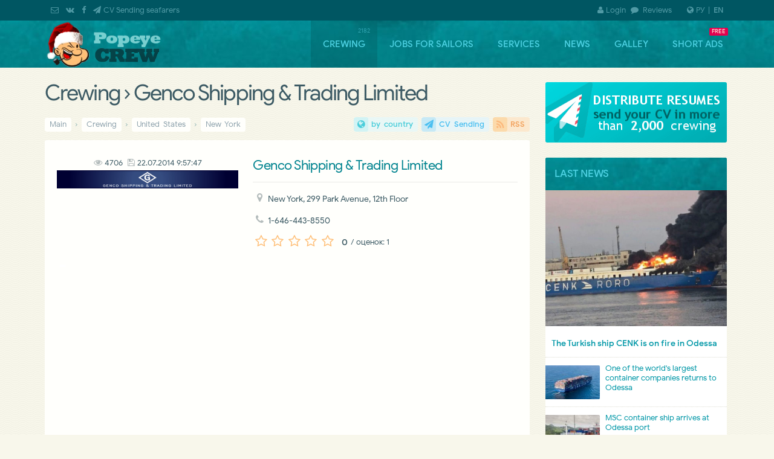

--- FILE ---
content_type: text/html;charset=UTF-8
request_url: https://popeye-crew.com/en/crewing/1178
body_size: 9801
content:
<!DOCTYPE html>
<html lang="en-EN"><head><!-- #incrw -->
<!-- saved from //popeye-crew.com/en/crewing/1178 [/en/crewing/1178]" -->
<meta charset="utf-8"><meta name="robots" content="all"><meta http-equiv="X-UA-Compatible" content="IE=edge">
<meta name="viewport" content="width=device-width,initial-scale=1,minimum-scale=1,maximum-scale=1,user-scalable=yes">
<title>Genco Shipping &amp; Trading Limited › New York › United States</title><meta name="description" content="Genco Shipping &amp; Trading Limited \ New York"><meta name="keywords" content="Genco Shipping &amp; Trading Limited,sailors,crewing,agency,crewing,employment,offices,work,search"><meta name="theme-color" content="#005662"/>
<meta name="application-name" content="Popeye-Crew Team"/>
<link rel="preconnect" href="//google-analytics.com/"/>
<link rel="preconnect" href="//www.google.com/maps/"/>
<link rel="preload" as="font" href="/fonts/fontawesome-webfont.woff2?v=4.4.0" type="font/woff2" crossorigin
<link rel="shortcut icon" href="https://popeye-crew.com/favicon.ico" type="image/x-icon"/>
<link rel="shortcut icon" href="https://popeye-crew.com/favicon32.png" type="image/png"/>
<link rel="manifest" href="/manifest.json?v=0"/>
<link rel="icon" sizes="92x92"   href="/img/logo_92.png"/><link rel="icon" sizes="128x128" href="/img/logo_128.png"/>
<link rel="icon" sizes="192x192" href="/img/logo_192.png"/><link rel="icon" sizes="256x256" href="/img/logo_256.png"/>
<link rel="canonical" href="https://popeye-crew.com/en/crewing/1178" /><link rel="alternate" hreflang="ru" href="https://popeye-crew.com/crewing/1178" /><link rel="alternate" href="https://popeye-crew.com/crewing/1178" hreflang="x-default" /><link rel="icon" sizes="192x192" href="/logo.png" />
<link rel="stylesheet" type="text/css" href="/css/base.css"/>
<style>@font-face{font-family:'Google Sans';font-style:normal;font-weight:400;font-display:swap;src:local('Google Sans Regular'),local('GoogleSans-Regular'),url(//fonts.gstatic.com/s/googlesans/v5/4UaGrENHsxJlGDuGo1OIlL3Kwp5MKg.woff2) format('woff2');unicode-range:U+0400-045F,U+0490-0491,U+04B0-04B1,U+2116;} @font-face{font-family:'Google Sans';font-style:normal;font-weight:400;font-display:swap;src:local('Google Sans Regular'),local('GoogleSans-Regular'),url(//fonts.gstatic.com/s/googlesans/v5/4UaGrENHsxJlGDuGo1OIlL3Nwp5MKg.woff2) format('woff2');unicode-range:U+0370-03FF;} @font-face{font-family:'Google Sans';font-style:normal;font-weight:400;font-display:swap;src:local('Google Sans Regular'),local('GoogleSans-Regular'),url(//fonts.gstatic.com/s/googlesans/v5/4UaGrENHsxJlGDuGo1OIlL3Awp5MKg.woff2) format('woff2');unicode-range:U+0100-024F,U+0259,U+1E00-1EFF,U+2020,U+20A0-20AB,U+20AD-20CF,U+2113,U+2C60-2C7F,U+A720-A7FF;} @font-face{font-family:'Google Sans';font-style:normal;font-weight:400;font-display:swap;src:local('Google Sans Regular'),local('GoogleSans-Regular'),url(//fonts.gstatic.com/s/googlesans/v5/4UaGrENHsxJlGDuGo1OIlL3Owp4.woff2) format('woff2');unicode-range:U+0000-00FF,U+0131,U+0152-0153,U+02BB-02BC,U+02C6,U+02DA,U+02DC,U+2000-206F,U+2074,U+20AC,U+2122,U+2191,U+2193,U+2212,U+2215,U+FEFF,U+FFFD;} @font-face{font-family:'Google Sans';font-style:normal;font-weight:500;font-display:swap;src:local('Google Sans Medium'),local('GoogleSans-Medium'),url(//fonts.gstatic.com/s/googlesans/v5/4UabrENHsxJlGDuGo1OIlLU94Yt3CwZ-Pw.woff2) format('woff2');unicode-range:U+0400-045F,U+0490-0491,U+04B0-04B1,U+2116;} @font-face{font-family:'Google Sans';font-style:normal;font-weight:500;font-display:swap;src:local('Google Sans Medium'),local('GoogleSans-Medium'),url(//fonts.gstatic.com/s/googlesans/v5/4UabrENHsxJlGDuGo1OIlLU94YtwCwZ-Pw.woff2) format('woff2');unicode-range:U+0370-03FF;} @font-face{font-family:'Google Sans';font-style:normal;font-weight:500;font-display:swap;src:local('Google Sans Medium'),local('GoogleSans-Medium'),url(//fonts.gstatic.com/s/googlesans/v5/4UabrENHsxJlGDuGo1OIlLU94Yt9CwZ-Pw.woff2) format('woff2');unicode-range:U+0100-024F,U+0259,U+1E00-1EFF,U+2020,U+20A0-20AB,U+20AD-20CF,U+2113,U+2C60-2C7F,U+A720-A7FF;} @font-face{font-family:'Google Sans';font-style:normal;font-weight:500;font-display:swap;src:local('Google Sans Medium'),local('GoogleSans-Medium'),url(//fonts.gstatic.com/s/googlesans/v5/4UabrENHsxJlGDuGo1OIlLU94YtzCwY.woff2) format('woff2');unicode-range:U+0000-00FF,U+0131,U+0152-0153,U+02BB-02BC,U+02C6,U+02DA,U+02DC,U+2000-206F,U+2074,U+20AC,U+2122,U+2191,U+2193,U+2212,U+2215,U+FEFF,U+FFFD}
</style>
<meta property="og:title" content=" Crewing  › Genco Shipping &amp; Trading Limited">
<meta property="og:type" content="article">
<meta property="og:url" content="https://popeye-crew.com/en/crewing/1178">
<meta property="og:image" content="https://popeye-crew.com/upload/crew72014/0414699074074074.jpg">
<!--[if lte IE 8]><script src="https://oss.maxcdn.com/libs/html5shiv/3.7.0/html5shiv.js"></script>
<script src="https://oss.maxcdn.com/libs/respond.js/1.4.2/respond.min.js"></script><![endif]-->
<link rel="alternate" type="application/rss+xml" title="Popeye-crew &raquo; Лента новостей" href="/feed/blog?i=1">
<link rel="alternate" type="application/rss+xml" title="Popeye-crew &raquo; Крюинговые компании" href="/feed/crewing?i=1">
<link rel="alternate" type="application/rss+xml" title="Popeye-crew &raquo; Вакансии морякам" href="/feed/jobs?i=1">
<!--link rel="preconnect" href="//disqus.com"-->
<style>

</style>
</head><body itemscope="" itemtype="http://schema.org/WebPage">
<div id=outer_wrapper><div id=header><div class=wrap>
<a href="/en" id=logo></a><nav id=nav><div id=menu><ul>
<li id=tm2><a href='/en/crewing' data-title='Crewing - catalog Job Search for seamen'>Crewing</a></li>
<li id=tm3><a href='/en/vacancies' data-title='Vacancies for seamen from the maritime agency, crewing companies'>Jobs for sailors</a></li>
<li id=tm6><a href='/en/services' data-title='Services for seafarers and maritime agencies by © Popeye-Crew'>Services</a></li>
<li id=tm9><a href='/en/blog' data-title='Blog «Popeye-crew» - maritime news, events marine theme'>News</a></li>
<li id=tm5><a href='/en/useful-info' data-title='Useful publications, informative articles and reviews, info leisure sailor'>Galley</a></li>
<li id=tm49><a href='/en/bboard' data-title='Short Ads'>Short Ads</a></li>
</ul>
</div></nav></div></div><div id=wrapper class=wrap><div id=container><div id=content>
<header><h1> Crewing  › Genco Shipping &amp; Trading Limited</h1></header><div id=middle><nav class="crumb top" itemname="Навигация breadcrumbs" itemscope="" itemtype="http://schema.org/BreadcrumbList"><span itemprop=itemListElement itemscope itemtype="http://schema.org/ListItem"><a href='/en' itemprop=item><span itemprop=name>Main</span></a><meta itemprop=position content=1 /></span> › <span itemprop=itemListElement itemscope itemtype="http://schema.org/ListItem"><a href='/en/crewing' itemprop=item><span itemprop=name>Crewing</span></a><meta itemprop=position content=2></span> › <span itemprop=itemListElement itemscope itemtype="http://schema.org/ListItem"><a href='/en/crewing/con/us' title=' to country ' itemprop=item><span itemprop=name>United States</span></a><meta itemprop=position content=3></span> › <span itemprop=itemListElement itemscope itemtype="http://schema.org/ListItem"><a href='/en/crewing/cit/nyuiork' itemprop=item><span itemprop=name>New York</span></a><meta itemprop=position content=4></span><span class='aright fa'><a class='fa-globe' title='Крюинговые агентства стран мира' href='/en/crewing/con'>by country</a> <a class='fa-paper-plane' title='Услуга рассылки Application form в крюинговые агентства' href='/en/services/cv-send' target='_blank'>CV Sending</a> <a class='fa-rss' href='/feed/crewing?i=50' target='_blank'>RSS</a></span></nav></div>

<!--ins class="adsbygoogle" style="display:block;max-height:120px;width:100%;box-shadow:1px 3px 9px -2px rgba(0,0,0,.2);" data-ad-client="ca-pub-7536747636153233" data-ad-slot="9994165211" data-ad-format="link"></ins-->

<section id=main>
<section class='crew-dl' itemscope itemtype="http://schema.org/EmploymentAgency" ><figure class=crewlogo><small><i class='fa fa-eye'></i>4706 &nbsp;<span class='fa fa-save' title='Last edition'>22.07.2014 9:57:47</span>  </small><img data-src='/upload/crew72014/0414699074074074.jpg' alt='Крюинговая компания Genco Shipping &amp; Trading Limited' itemprop='image' /></figure><h3 itemprop='name' lang=en-EN>Genco Shipping &amp; Trading Limited</h3><ul class='list-dl'><li class='fa fa-map-marker' title='Address'></li><li itemprop='address'>New York, 299 Park Avenue, 12th Floor</li><li class='fa fa-phone' title='Phones'></li><li itemprop='telephone'>1-646-443-8550</li><li><div class=ratehov data-id='1178' id='crew-rate'><ins itemscope itemtype='http://schema.org/AggregateRating' itemprop='aggregateRating'><meta itemprop='bestRating' content=5><meta itemprop='worstRating' content=0><strong itemprop='ratingValue'>0</strong> <small>/ оценок: <span itemprop='ratingCount'>1</span></small></ins><b></b><b></b><b></b><b></b><b></b></div></li><li></li></ul><div class='soc repost-me'><ins class='soc-sm' id='cshare' data-services="tg,vb,fb,vk,tw,in,wa,mm" data-url="https://popeye-crew.com/en/crewing/1178" data-image="https://popeye-crew.com/upload/crew72014/0414699074074074.jpg" data-text="Решил поделиться ссылочкой" data-description="Genco Shipping &amp; Trading Limited › New York, 299 Park Avenue, 12th Floor"><script src='/inc/js/cshare.js' async defer></script></ins></div><link itemprop=url href="https://popeye-crew.com/en/crewing/1178"/><div style='margin:10px auto 15px 10px;width:100%;overflow:hidden'><ins class='adsbygoogle gads' style='display:block;height:25px;margin-left:-108px;' data-ad-client='ca-pub-7536747636153233' data-ad-slot='3722311625'  data-ad-format='link'> </ins></div><section class='tt-tabs'><div class='index-tabs'><a href='#tab-1' title='Crewing company profile'><h4><i class='fa fa-edit'></i> Short description</h4></a><a href='#tab-2' class=ongmap><h4><i class='fa fa-globe'></i>  Crewing  on the map of New York</h4></a><span class=aright><a class='fa fa-comments disqus-comment-count' href='#disqus_thread' rel=me title='Reviews'>0</a></span></div><div class='index-panel'><div class='tt-panel small' itemprop='description'>Not data</div><div class='tt-panel small'>Not data</div><div class='tt-panel'></div></div></section><h5 class=center>Use the <a href='/en/services/cv-send'>service of sending your resume (CV/AF)</a> in a variety of crewing companies</h5><hr/></section><div class=adsgoo><ins class=adsbygoogle data-ad-client='ca-pub-7536747636153233' data-ad-slot='7226276103'></ins></div><br id=cmm class=clr><section class='tt-tabs'><div class='index-tabs'><a href='#tab-3'><h4 title='Disqus'><i class='fa fa-comments'></i> Reviews of crewing  «Genco Shipping &amp; Trading Limited»</h4></a></div><div class='index-panel'><div class='tt-panel'><div id='disqus_thread'><script>var disqus_shortname='popeyecrew';var disqus_title=' of crewing Genco Shipping &amp; Trading Limited';setTimeout(function(){(function(){var dd=document;dsq=dd.createElement('script');dsq.type='text/javascript';dsq.async=true;dsq.src='//'+disqus_shortname+'.disqus.com/embed.js';(dd.head||dd.body).appendChild(dsq);})();},4000);</script></div></div><div class='tt-panel'></div></div></section>
</section>
</div></div><div class=sider><div class=sidebar><div class=box-white><div class="_fxbox" style="width:100%;min-width:300px"><div id="carousel_side" data-speed="2500">
<a href="/en/services/cv-send#tizer"><img src="/upload/side-ref-but_07en.png" alt="Distribution of seafarers profiles" style="width:100%"></a>
<a href="/en/bboard#tizer"><img src="/upload/side-ref-but_02en.png" alt="Place announcements for sailors and crewing" style="width:100%"></a>
<a href="/en/services/ab-advert#tizer"><img src="/upload/side-ref-but_06en.png" alt="Advertising on the site for sailors" style="width:100%"></a>
</div>
</div></div><div class=block-inner><div class=shead>Last news</div><ul class=lastpost><li><a href="/en/blog/329" class=imp><img data-src="/upload/blog25/fire_1_on_cenk-roro-akca.jpg" alt='The Turkish ship CENK is on fire in Odessa'></a><a href="/en/blog/329">The Turkish ship CENK is on fire in Odessa</a> </li><li><a href="/en/blog/328"><small><img data-src="/upload/_rfm.thumbs/nws2024/CMA-CGM-container.jpg" alt='One of the world&#39;s largest container companies returns to Odessa'><span class=time>30-12-2024</span></small>One of the world&#39;s largest container companies returns to Odessa</a> </li><li><a href="/en/blog/327"><small><img data-src="/upload/_rfm.thumbs/blog24/2024-07-08_19-40.jpg" alt='MSC container ship arrives at Odessa port'><span class=time>08-07-2024</span></small>MSC container ship arrives at Odessa port</a> </li></ul></div><div class=box-white><div id="abt_22012014" class>
<!--ins class="adsbygoogle gads fxbox" style="display:block;width:300px;height:250px;margin:-1px -1px 0" data-ad-client="ca-pub-7536747636153233" data-ad-slot="4164327482"></ins-->
<ins class="adsbygoogle gads fxbox"
     style="display:block;background:transparent!important;border:0"
     data-ad-client="ca-pub-7536747636153233"
     data-ad-slot="4164327482"
     data-ad-format="link"></ins>
</div></div><div class=block-inner><div class=shead>In the galley Papaya</div><ul class=lastpost><li><a href='/en/useful-info/123' title="Читать полностью : «У пароходства есть потенциал. ... » - Руководитель ЧАО «УДП» Алексей Хомяков"><img data-src="/upload/useful/ports/udp_prev.jpg" alt="«У пароходства есть потенциал. ... » - Руководитель ЧАО «УДП» Алексей Хомяков" /></a><a href='/en/useful-info/123' title="Читать полностью: «У пароходства есть потенциал. ... » - Руководитель ЧАО «УДП» Алексей Хомяков">«У пароходства есть потенциал. ... » - Руководитель ЧАО «УДП» Алексей Хомяков</a><a class='i-grp' href='/en/useful-info/cat/12' title='Перейти в категорию Notes and observations'>Notes and observations </a></li><li><a href='/en/useful-info/122' title="Читать полностью: Port in Izmail. Ukraine gets rid of its most valuable asset in Bessarabia"><small><img data-src="/upload/_rfm.thumbs/useful/ports/port-of-izmail.jpg" alt="Port in Izmail. Ukraine gets rid of its most valuable asset in Bessarabia" /></small>Port in Izmail. Ukraine gets rid of its most valuable asset in Bessarabia</a><a class='i-grp' href='/en/useful-info/cat/12' title='Перейти в категорию Notes and observations'>Notes and observations </a></li><li><a href='/en/useful-info/121' title="Читать полностью: Rating of companies that will help pass the English sea tests"><small><img data-src="/upload/_rfm.thumbs/useful/tips/top-5_en_test.jpg" alt="Rating of companies that will help pass the English sea tests" /></small>Rating of companies that will help pass the English sea tests</a><a class='i-grp' href='/en/useful-info/cat/12' title='Перейти в категорию Notes and observations'>Notes and observations </a></li></ul></div><div class=block-inner><div class=shead>Updated Crewing</div><div class="owl-carousel carousel-newcrew"><div><a class=crewimg href="/en/crewing/713"><img data-src="/upload/_rfm.thumbs/crew62014/0490243055555556.gif" alt='Academy Maritime Services Ltd.' /></a><h5><a href="/en/crewing/713">Academy Maritime Services Ltd.</a></h5><p title='26.12.2025'><small><strong>Academy Maritime Services Ltd.</strong><br /><a href="/en/crewing/con/pl">Poland</a> <a class='i-con' href="/en/crewing/cit/gdinya">Gdynia</a></small></p></div>
<div><a class=crewimg href="/en/crewing/1139"><img data-src="/upload/_rfm.thumbs/crew72014/0432951388888889.jpg" alt='BATUMI PORT PILOT LTD' /></a><h5><a href="/en/crewing/1139">BATUMI PORT PILOT LTD</a></h5><p title='20.01.2025'><small><strong>BATUMI PORT PILOT LTD</strong><br /><a href="/en/crewing/con/ge">Georgia</a> <a class='i-con' href="/en/crewing/cit/batumi">Batumi</a></small></p></div>
<div><a class=crewimg href="/en/crewing/2179"><img data-src="/upload/_rfm.thumbs/crew17/logo_ojcrew.png" alt='Offshore Job Experts' /></a><h5><a href="/en/crewing/2179">Offshore Job Experts</a></h5><p title='10.07.2024'><small><strong>OJ Crew</strong><br /><a href="/en/crewing/con/lt">Lithuania</a> <a class='i-con' href="/en/crewing/cit/klaipeda">Klaipeda</a></small></p></div>
<div><a class=crewimg href="/en/crewing/423"><img data-src="/upload/_rfm.thumbs/crew17/logo_alpha-nav.png" alt='Alpha Navigation Odessa' /></a><h5><a href="/en/crewing/423">Alpha Navigation Odessa</a></h5><p title='07.07.2024'><small><strong>Альфа Навигейшн</strong><br /><a href="/en/crewing/con/ua">Ukraine</a> <a class='i-con' href="/en/crewing/cit/odessa">Odessa</a></small></p></div>
<div><a class=crewimg href="/en/crewing/584"><img data-src="/upload/_rfm.thumbs/crew20/logo-grono-ship.png" alt='GRONO SHIPPING AGENCY Spolka z o.o.' /></a><h5><a href="/en/crewing/584">GRONO SHIPPING AGENCY Spolka z o.o.</a></h5><p title='07.07.2024'><small><strong>Гроно Шиппинг Эдженси</strong><br /><a href="/en/crewing/con/pl">Poland</a> <a class='i-con' href="/en/crewing/cit/gdinya">Gdynia</a></small></p></div>
</div></div></div></div><br class=clr />
</div></div><script src="/inc/js/jquery.min.js"></script><script src="/inc/js/script.js?v=2.7" defer></script><script id=gads></script><script>var mact='2',dact='';$('#tm2').attr('title','2182');$('#tm3').attr('title','');$('#tm49').attr('title','FREE');
function cElCSS(p){var css=document.createElement("link");css.setAttribute("rel","stylesheet");css.setAttribute("type","text/css");css.setAttribute("href",p+".css");if(typeof css!="undefined") document.getElementsByTagName("head")[0].appendChild(css);}
cElCSS("/css/owl.carousel.min")</script><script src="/inc/js/owl.carousel.min.js" defer></script>
<script>$(document).ready(function(){$("#carousel_side").owlCarousel({loop:true,autoplay:true,items:1,autoplayHoverPause:true});
$(".owl-carousel").owlCarousel({loop:true,autoplay:true,items:1,autoplayHoverPause:true,responsive:{940:{items:1},641:{items:2,margin:10}}});$(".index-tabs .ongmap").on("click",function(){var tmpin=$(".index-panel .cmap");tmpin.find("iframe[data-src]").attr("src",tmpin.find("iframe").data("src"));tmpin.find("iframe").removeAttr("data-src").removeClass("load-sm")})
$('.ratehov b,.rated b').eq(5).addClass('currate');
$(document).on('click','.ratehov b',function(e){var $parent=$(this).parent().removeClass().addClass("rated");var $hvcnt=$parent.find('b').removeClass().not($(this).addClass('currate')).length+2;$parent.data('rate',{rtxt:$parent.find('ins').text()});$hvcnt=($hvcnt)-$(this).index();$parent.find('ins').addClass('load-sm').html('');$.ajax({url:'/forms/ratings',method:'POST',data:{rateact:'crew',crwrate:$hvcnt,crwid:$parent.data('id')},async:true,cache:false,success:function(responseText){tcrw=setTimeout("$('.rated ins').html(\""+responseText+"\");",1000)},error:function(){console.log($hvcnt);rateErr('ошибка запроса','ratehov');},complete: function(){}});});

});
function rateErr(msg,hv){var h='';if(hv=='ratehov'){var h=".removeClass().addClass('ratehov')"};$('.rated ins').removeClass().html(msg);setTimeout("$('.rated b').removeClass().eq(5).addClass('currate');$('.rated')"+h+".find('ins').html($('."+hv+"').data('rate').rtxt);",3000)}


</script>
<script id='dsq-count-scr' defer async src='//popeyecrew.disqus.com/count.js'></script>
<div id=icomap><div class=wrap><label class="drpdwn fa-globe"><a href="/crewing/1178">РУ</a>|&nbsp; <strong>EN</strong></label><span class=phone> <a class="fa-envelope-o" href="/contact/feedback" title="Пишите нам"></a> <a class="fa-vk" href="http://vk.com/popeye_crew" target="_blank" title="Мы ВКонтакте" rel=nofollow></a> <a class="fa-facebook" href="//www.facebook.com/groups/popeye.crew.com.team/" target="_blank" title="Мы в Facebook" rel=nofollow></a> <a class="fa-paper-plane" href="/en/services/cv-send" title="Рассылка Application form моряков">CV Sending seafarers</a> </span><span class="sitemap fa"><a href='/cuser/login'><i class='fa-user'></i>Login</a> <a class="fa-comment" href="/en/reviews"> Reviews</a> </span></div>
</div>
<div id=footer><div class=wrap><nav class=crumb><span itemprop=itemListElement itemscope itemtype="http://schema.org/ListItem"><a href='/en' itemprop=item><span itemprop=name>Main</span></a><meta itemprop=position content=1 /></span> › <span itemprop=itemListElement itemscope itemtype="http://schema.org/ListItem"><a href='/en/crewing' itemprop=item><span itemprop=name>Crewing</span></a><meta itemprop=position content=2></span> › <span itemprop=itemListElement itemscope itemtype="http://schema.org/ListItem"><a href='/en/crewing/con/us' title=' to country ' itemprop=item><span itemprop=name>United States</span></a><meta itemprop=position content=3></span> › <span itemprop=itemListElement itemscope itemtype="http://schema.org/ListItem"><a href='/en/crewing/cit/nyuiork' itemprop=item><span itemprop=name>New York</span></a><meta itemprop=position content=4></span><span class='aright fa'><a class='fa-globe' title='Крюинговые агентства стран мира' href='/en/crewing/con'>by country</a> <a class='fa-paper-plane' title='Услуга рассылки Application form в крюинговые агентства' href='/en/services/cv-send' target='_blank'>CV Sending</a> <a class='fa-rss' href='/feed/crewing?i=50' target='_blank'>RSS</a></span></nav><a id=totop title="На верх страницы"></a><div class=cls><iframe src="about:blank" name="frajaxproc" width=0 height=0></iframe></div><div class=notice><nav><a href="/en/blog">NEWS</a> | <a href="/en/useful-info">ARTICLES</a> | <a href="/en/services">SERVICES for Sailors</a> | <a href="/en/services/ab-advert">ADVERTISING</a> | <a href="/en/contact">CONTACTS</a> | <a href="/en/contact/feedback">FEEDBACK</a> <a href="/sitemap" title="Site map" class="fa fa-sitemap"></a></nav>
<p><small>At any use of materials of this site is <a href="https://support.google.com/webmasters/answer/96569?hl=ru" rel="nofollow" target="_blank">not closed by indexing the hyperlink</a> is obligatory to Popeye-Crew.com.<br/>Responsibility for the content of announcements (vacancies and summaries) are their authors. Post Free Ads (vacancy / resume / crewing) without registration you can send an e-mail the site administration: info<span class=padd05>@</span>popeye-crew.com. To work correctly, this site requires functional conservation of interim or permanent data on your computer, so the resource <a href="/en/page/personal-data-rule" rel="nofollow">uses cookies browser</a>.<br/><strong>+16</strong> This resource is not intended for viewing to persons younger than 16 years.</small></p></div><div class=creator>
<script>(function(i,s,o,g,r,a,m){i['GoogleAnalyticsObject']=r;i[r]=i[r]||function(){(i[r].q=i[r].q||[]).push(arguments)},i[r].l=1*new Date();a=s.createElement(o),m=s.getElementsByTagName(o)[0];a.async=1;a.src=g;m.parentNode.insertBefore(a,m)})(window,document,'script','https://www.google-analytics.com/analytics.js','ga');ga('create','UA-76972000-1','auto');ga('send','pageview');setTimeout(function(){$('#gads').attr('src','//pagead2.googlesyndication.com/pagead/js/adsbygoogle.js').attr('crossorigin','anonymous').attr('async',1);(adsbygoogle = window.adsbygoogle || []).push({google_ad_client: "ca-pub-7536747636153233",enable_page_level_ads:true});(adsbygoogle=window.adsbygoogle||[]).requestNonPersonalizedAds=1;for(var iga=0,igl=$("ins.adsbygoogle").css({'background':'#FFFFFC'}).length;iga<igl;iga++){(adsbygoogle=window.adsbygoogle||[]).push({})}},2500)</script>
<span class=aright><a id=iuacnt href="https://www.i.ua/" target="_blank" onclick="this.href='https://i.ua/r.php?178558';" title="Rated by I.UA">
<script>iS='http'+(window.location.protocol=='https:'?'s':'')+
'://r.i.ua/s?u178558&p4&n'+Math.random();iD=document;if(!iD.cookie)iD.cookie="b=b; path=/";if(iD.cookie)iS+='&c1';iS+='&d'+(screen.colorDepth?screen.colorDepth:screen.pixelDepth)+"&w"+screen.width+'&h'+screen.height;iT=iR=iD.referrer.replace(iP=/^[a-z]*:\/\//,'');iH=window.location.href.replace(iP,'');((iI=iT.indexOf('/'))!=-1)?(iT=iT.substring(0,iI)):(iI=iT.length);if(iT!=iH.substring(0,iI))iS+='&f'+escape(iR);iS+='&r'+escape(iH);$("#iuacnt").html('<img src="'+iS+'" border="0" width="88" height="31" />');
</script></a>
</span>
<!--a href="http://inc.covorp.com/portfolio/" class="aright wr" target="_blank"><img src="/upload/WRstudio.png" alt="Creator: webreal.com.ua [WebReal Studio]">Сделано <b>Webreal</b></a-->
</div><div class=copyright><img src="/img/popeye-footer.png" alt="Логотип в виде Попая" />
«Popeye-Crew Team» © 2014&mdash;2026<br/>
<small>Информационная поддержка моряков</small>
</div></div></div>
</body></html>

--- FILE ---
content_type: application/javascript
request_url: https://popeye-crew.com/inc/js/script.js?v=2.7
body_size: 2222
content:
var bbid=location.hash.substring(1);$(document).ready(function(){$("#tm"+mact+",#sm"+dact).addClass("act");if($(".tt-tabs")){$(".tt-tabs").ttabs({tid:""})};$('.soc-line,.repost-me').delay(2500).slideDown(300);$("embed").attr("wmode","opaque");function tglText(t){t.text(t.text()==t.attr('data-more')?t.attr('data-less'):t.attr('data-more'))}$("li>a.cat").click(function(){$(".pm>ul").not($(this).parent().find("ul").slideToggle(250)).hide(250);return false});$(".tgl>a").click(function(){$(this).parent().parent().parent().find(".hid").slideToggle("medium");tglText($(this));return false});$(".hlp").click(function(){$(this).parent().parent().find(".hid").slideToggle("medium");tglText($(this).find("sup"));return false});$(".hide-quot>.tgl").click(function(){var tha=$(this).parent().find('article');var bh='620px';if(tha.css('height')==bh){bh='100%'}tha.stop(true,true).animate({'height':bh},1000);tglText($(this).find('small'));scrollToEl($('#hquo'));return false});$(".err").click(function(){if($(this).text()!='•'){$(this).fadeOut().fadeIn().text('•')}});$(".infarr").hover(eIn,eOut);function eIn(){e=$('#inf-'+$(this).attr('data-type'));$(e).fadeIn(100)}function eOut(){e=$('#inf-'+$(this).attr('data-type'));$(e).stop(true,true).fadeOut(400)}var fxbxh=$('.sidebar').height()+200,$fx=$('.sidebar .fxbox').first();$(function(){$(window).scroll(function(){var st=$(this).scrollTop();if(st>35){$('body').addClass('fix')}else{$('body').removeClass('fix')}if(st>400){$('#totop').css({"display":"block"})}else{$('#totop').css({"display":"none"})};if(st>fxbxh&&st<($('#footer').offset().top-($('#footer').height()+56))){$fx.css({"position":"fixed","width":"300px","top":"64px","background":"transparent"})}else{$fx.css({"position":"relative","top":0})}})});if($("#"+bbid).length){scrollToHash($("#"+bbid))};$('#nav').click(function(){$(this).toggleClass('drop')});$('#totop').click(function(){$('body,html').animate({scrollTop:0},200);return false});
return setTimeout("getimg()",500)
});
jQuery.fn.ttabs=function(options){var options=jQuery.extend({activeClass:'act-ttab',tid:0},options);return this.each(function(){$(this).find('.tt-panel').eq(options.tid).css({'display':'block'});var tha=$(this).find('.index-tabs>a');tha.eq(options.tid).addClass(options.activeClass);tha.click(function(e){if($(this).attr('rel')||$(this).hasClass(options.activeClass)){return}else{var eltb=$(this).parent().parent().find('.index-panel .tt-panel').hide();eltb.eq($(this).index()).fadeIn(400);tha.removeClass(options.activeClass);$(this).addClass(options.activeClass)};return})})};function toFav(mdl,th,fid){if($(th).hasClass('load-ajx')){return false}var ifv=$(th).hasClass('fa-star-o');var cki=$.cookie(mdl+'Fav');$(th).removeClass().addClass('load-ajx');if(ifv){ifv='fa-star';cki=cki+('|'+fid+'|')}else{ifv='fa-star-o';cki=cki.replace('|'+fid+'|','|')}//$(this).animate({'opacity':1},200)
$.cookie(mdl+'Fav',cki.replace('||','|'),{expires:1,path:'/'});return setTimeout(function(){$(th).removeClass().addClass(ifv)},1000)}$(function(){$("#sub").click(function(){var checkString=$("#username_box").val();var data='user='+checkString;if(checkString){$.ajax({type:"POST",url:"do_check.php",data:data,beforeSend:function(html){$("#results").html('')},success:function(html){$("#results").show();$("#results").append(html)}})}return false})});function getimg(){$('img[data-src]').each(function(){var img=$(this);img.attr('src',img.attr('data-src'));img.on('load',function(){if(img.hasClass("nwsimg")){if(img.height()>img.width()){img.css({height:'150px'})}else{img.css({width:'100%'})}};img.removeAttr('data-src').animate({'opacity':1},200)})})}
function scrollToEl(e){$('html,body').animate({scrollTop:$(e).offset().top},400)}function scrollToHash(e){e.defaultPrevented;$('html,body').stop().animate({scrollTop:$(e).offset().top-80},400)}function isValidEmail(s){var pattern=new RegExp(/^\w+([\.-]?\w+)*@(((([a-z0-9]{2,})|([a-z0-9][-][a-z0-9]+))[\.][a-z0-9])|([a-z0-9]+[-]?))+[a-z0-9]+\.([a-z]{2}|(com|net|org|edu|int|mil|gov|arpa|biz|aero|name|coop|info|pro|museum))$/i);return pattern.test(s)}function isValidMobile(s){var pattern=new RegExp(/^((8|0|\+\d{1,2})[\- ]?)?(\(?\d{3}\)?[\- ]?)?[\d\- ]{7,10}$/);return pattern.test(s)}function GetKeys(k){if(k==null){key=event.keyCode}else{key=k.which}if(key=='121')window.open('/cuser/manager/');if(key=='27')$('.drop').trigger('click')}document.onkeydown=GetKeys;(function(factory){if(typeof define==='function'&&define.amd){define(['jquery'],factory);}else if(typeof exports==='object'){factory(require('jquery'))}else{factory(jQuery)}}(function($){var pluses=/\+/g;function encode(s){return config.raw?s:encodeURIComponent(s)}function decode(s){return config.raw?s:decodeURIComponent(s)}function stringifyCookieValue(value){return encode(config.json?JSON.stringify(value):String(value))}function parseCookieValue(s){if(s.indexOf('"')===0){s=s.slice(1,-1).replace(/\\"/g,'"').replace(/\\\\/g,'\\')}try{s=decodeURIComponent(s.replace(pluses,' '));return config.json?JSON.parse(s):s;}catch(e){}}function read(s,converter){var value=config.raw?s:parseCookieValue(s);return $.isFunction(converter)?converter(value):value}var config=$.cookie=function(key,value,options){if(value!==undefined&&!$.isFunction(value)){options=$.extend({},config.defaults,options);if(typeof options.expires==='number'){var days=options.expires,t=options.expires=new Date();t.setTime(+t+days*864e+5)}return(document.cookie=[encode(key),'=',stringifyCookieValue(value),options.expires?';expires='+options.expires.toUTCString():'',options.path?';path='+options.path:'',options.domain?';domain='+options.domain:'',options.secure?';secure':''].join(''))}var result=key?undefined:{};var cookies=document.cookie?document.cookie.split('; '):[];for(var i=0,l=cookies.length;i<l;i++){var parts=cookies[i].split('=');var name=decode(parts.shift());var cookie=parts.join('=');if(key&&key===name){result=read(cookie,value);break}if(!key&&(cookie=read(cookie))!==undefined){result[name]=cookie}}return result;};config.defaults={};$.removeCookie=function(key,options){if($.cookie(key)===undefined){return false}$.cookie(key,'',$.extend({},options,{expires:-1}));return!$.cookie(key)}}));